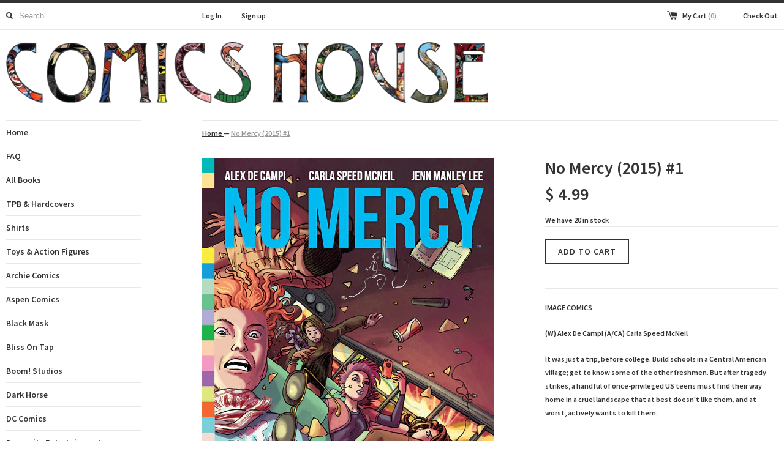

--- FILE ---
content_type: text/html; charset=utf-8
request_url: https://comics.house/products/no-mercy-1
body_size: 12963
content:
<!DOCTYPE html>
<!--[if lt IE 7 ]><html class="ie ie6" lang="en"> <![endif]-->
<!--[if IE 7 ]><html class="ie ie7" lang="en"> <![endif]-->
<!--[if IE 8 ]><html class="ie ie8" lang="en"> <![endif]-->
<!--[if (gte IE 9)|!(IE)]><!--><html lang="en"> <!--<![endif]-->
<head>
  <title>
  No Mercy (2015) #1 &ndash; The Comics House
  </title>
  
  <meta name="description" content="IMAGE COMICS (W) Alex De Campi (A/CA) Carla Speed McNeil It was just a trip, before college. Build schools in a Central American village; get to know some of the other freshmen. But after tragedy strikes, a handful of once-privileged US teens must find their way home in a cruel landscape that at best doesn&#39;t like them," />
  
  <link rel="canonical" href="https://comics.house/products/no-mercy-1" />
  <meta charset="utf-8">
  <meta name="viewport" content="width=device-width, initial-scale=1, maximum-scale=1">
  
  <meta property="og:type" content="product" />
  <meta property="og:title" content="No Mercy (2015) #1" />
  
  <meta property="og:image" content="http://comics.house/cdn/shop/products/FEB150483_-_NO_MERCY_1_grande.jpg?v=1432095530" />
  <meta property="og:image:secure_url" content="https://comics.house/cdn/shop/products/FEB150483_-_NO_MERCY_1_grande.jpg?v=1432095530" />
  
  <meta property="og:price:amount" content="4.99" />
  <meta property="og:price:currency" content="USD" />



<meta property="og:description" content="IMAGE COMICS (W) Alex De Campi (A/CA) Carla Speed McNeil It was just a trip, before college. Build schools in a Central American village; get to know some of the other freshmen. But after tragedy strikes, a handful of once-privileged US teens must find their way home in a cruel landscape that at best doesn&#39;t like them," />

<meta property="og:url" content="https://comics.house/products/no-mercy-1" />
<meta property="og:site_name" content="The Comics House" />
  
 

  <meta name="twitter:card" content="product" />
  <meta name="twitter:title" content="No Mercy (2015) #1" />
  <meta name="twitter:description" content="IMAGE COMICS(W) Alex De Campi (A/CA) Carla Speed McNeilIt was just a trip, before college. Build schools in a Central American village; get to know some of the other freshmen. But after t..." />
  <meta name="twitter:image" content="http://comics.house/cdn/shop/products/FEB150483_-_NO_MERCY_1_large.jpg?v=1432095530" />
  <meta name="twitter:label1" content="PRICE" />
  <meta name="twitter:data1" content="$ 4.99 USD" />
  <meta name="twitter:label2" content="VENDOR" />
  <meta name="twitter:data2" content="Image Comics" />

  
  
  <link href='//fonts.googleapis.com/css?family=Source+Sans+Pro:600' rel='stylesheet' type='text/css'>
  
  
  
  <link href="//comics.house/cdn/shop/t/2/assets/theme.scss.css?v=23540454664873223571674756129" rel="stylesheet" type="text/css" media="all" />
  <script src="//ajax.googleapis.com/ajax/libs/jquery/1.9.0/jquery.min.js" type="text/javascript"></script>
  <script src="//comics.house/cdn/shop/t/2/assets/jquery.fancybox.js?v=35668124874407433581405036681" type="text/javascript"></script>
  <script src="//comics.house/cdn/shop/t/2/assets/jquery.elevatezoom.js?v=35333893780288212601405036681" type="text/javascript"></script>
  <!--[if lt IE 9]>
    <script src="//html5shim.googlecode.com/svn/trunk/html5.js"></script>
  <![endif]-->
  
  <!--[if lt IE 8]>
    <script src="//comics.house/cdn/s/shopify/json2.js" type="text/javascript"></script>
  <![endif]-->
  <script src="//comics.house/cdn/shopifycloud/storefront/assets/themes_support/option_selection-b017cd28.js" type="text/javascript"></script>
  <link rel="shortcut icon" href="//comics.house/cdn/shop/t/2/assets/favicon.ico?v=183549823693799901941405036680">
  <link rel="apple-touch-icon" href="//comics.house/cdn/shop/t/2/assets/apple-touch-icon.png?v=126014001527604476341405036679">
  <link rel="apple-touch-icon" sizes="72x72" href="//comics.house/cdn/shop/t/2/assets/apple-touch-icon-72x72.png?v=90122434896318235351405036679">
  <link rel="apple-touch-icon" sizes="114x114" href="//comics.house/cdn/shop/t/2/assets/apple-touch-icon-114x114.png?v=59914786939731460241405036679">
  <script> Shopify.money_format = "$ {{amount}}";</script>
  <script src="//comics.house/cdn/shop/t/2/assets/jquery.theme.js?v=115601146515564083221405036681" type="text/javascript"></script>
  <script>window.performance && window.performance.mark && window.performance.mark('shopify.content_for_header.start');</script><meta id="shopify-digital-wallet" name="shopify-digital-wallet" content="/5731725/digital_wallets/dialog">
<meta name="shopify-checkout-api-token" content="00d4f021bcf56257e2420c4e2bf2cab3">
<meta id="in-context-paypal-metadata" data-shop-id="5731725" data-venmo-supported="false" data-environment="production" data-locale="en_US" data-paypal-v4="true" data-currency="USD">
<link rel="alternate" type="application/json+oembed" href="https://comics.house/products/no-mercy-1.oembed">
<script async="async" src="/checkouts/internal/preloads.js?locale=en-US"></script>
<link rel="preconnect" href="https://shop.app" crossorigin="anonymous">
<script async="async" src="https://shop.app/checkouts/internal/preloads.js?locale=en-US&shop_id=5731725" crossorigin="anonymous"></script>
<script id="apple-pay-shop-capabilities" type="application/json">{"shopId":5731725,"countryCode":"US","currencyCode":"USD","merchantCapabilities":["supports3DS"],"merchantId":"gid:\/\/shopify\/Shop\/5731725","merchantName":"The Comics House","requiredBillingContactFields":["postalAddress","email"],"requiredShippingContactFields":["postalAddress","email"],"shippingType":"shipping","supportedNetworks":["visa","masterCard","amex","discover","elo","jcb"],"total":{"type":"pending","label":"The Comics House","amount":"1.00"},"shopifyPaymentsEnabled":true,"supportsSubscriptions":true}</script>
<script id="shopify-features" type="application/json">{"accessToken":"00d4f021bcf56257e2420c4e2bf2cab3","betas":["rich-media-storefront-analytics"],"domain":"comics.house","predictiveSearch":true,"shopId":5731725,"locale":"en"}</script>
<script>var Shopify = Shopify || {};
Shopify.shop = "eg97rcg-iay8ve.myshopify.com";
Shopify.locale = "en";
Shopify.currency = {"active":"USD","rate":"1.0"};
Shopify.country = "US";
Shopify.theme = {"name":"Simple","id":9412879,"schema_name":null,"schema_version":null,"theme_store_id":578,"role":"main"};
Shopify.theme.handle = "null";
Shopify.theme.style = {"id":null,"handle":null};
Shopify.cdnHost = "comics.house/cdn";
Shopify.routes = Shopify.routes || {};
Shopify.routes.root = "/";</script>
<script type="module">!function(o){(o.Shopify=o.Shopify||{}).modules=!0}(window);</script>
<script>!function(o){function n(){var o=[];function n(){o.push(Array.prototype.slice.apply(arguments))}return n.q=o,n}var t=o.Shopify=o.Shopify||{};t.loadFeatures=n(),t.autoloadFeatures=n()}(window);</script>
<script>
  window.ShopifyPay = window.ShopifyPay || {};
  window.ShopifyPay.apiHost = "shop.app\/pay";
  window.ShopifyPay.redirectState = null;
</script>
<script id="shop-js-analytics" type="application/json">{"pageType":"product"}</script>
<script defer="defer" async type="module" src="//comics.house/cdn/shopifycloud/shop-js/modules/v2/client.init-shop-cart-sync_BT-GjEfc.en.esm.js"></script>
<script defer="defer" async type="module" src="//comics.house/cdn/shopifycloud/shop-js/modules/v2/chunk.common_D58fp_Oc.esm.js"></script>
<script defer="defer" async type="module" src="//comics.house/cdn/shopifycloud/shop-js/modules/v2/chunk.modal_xMitdFEc.esm.js"></script>
<script type="module">
  await import("//comics.house/cdn/shopifycloud/shop-js/modules/v2/client.init-shop-cart-sync_BT-GjEfc.en.esm.js");
await import("//comics.house/cdn/shopifycloud/shop-js/modules/v2/chunk.common_D58fp_Oc.esm.js");
await import("//comics.house/cdn/shopifycloud/shop-js/modules/v2/chunk.modal_xMitdFEc.esm.js");

  window.Shopify.SignInWithShop?.initShopCartSync?.({"fedCMEnabled":true,"windoidEnabled":true});

</script>
<script>
  window.Shopify = window.Shopify || {};
  if (!window.Shopify.featureAssets) window.Shopify.featureAssets = {};
  window.Shopify.featureAssets['shop-js'] = {"shop-cart-sync":["modules/v2/client.shop-cart-sync_DZOKe7Ll.en.esm.js","modules/v2/chunk.common_D58fp_Oc.esm.js","modules/v2/chunk.modal_xMitdFEc.esm.js"],"init-fed-cm":["modules/v2/client.init-fed-cm_B6oLuCjv.en.esm.js","modules/v2/chunk.common_D58fp_Oc.esm.js","modules/v2/chunk.modal_xMitdFEc.esm.js"],"shop-cash-offers":["modules/v2/client.shop-cash-offers_D2sdYoxE.en.esm.js","modules/v2/chunk.common_D58fp_Oc.esm.js","modules/v2/chunk.modal_xMitdFEc.esm.js"],"shop-login-button":["modules/v2/client.shop-login-button_QeVjl5Y3.en.esm.js","modules/v2/chunk.common_D58fp_Oc.esm.js","modules/v2/chunk.modal_xMitdFEc.esm.js"],"pay-button":["modules/v2/client.pay-button_DXTOsIq6.en.esm.js","modules/v2/chunk.common_D58fp_Oc.esm.js","modules/v2/chunk.modal_xMitdFEc.esm.js"],"shop-button":["modules/v2/client.shop-button_DQZHx9pm.en.esm.js","modules/v2/chunk.common_D58fp_Oc.esm.js","modules/v2/chunk.modal_xMitdFEc.esm.js"],"avatar":["modules/v2/client.avatar_BTnouDA3.en.esm.js"],"init-windoid":["modules/v2/client.init-windoid_CR1B-cfM.en.esm.js","modules/v2/chunk.common_D58fp_Oc.esm.js","modules/v2/chunk.modal_xMitdFEc.esm.js"],"init-shop-for-new-customer-accounts":["modules/v2/client.init-shop-for-new-customer-accounts_C_vY_xzh.en.esm.js","modules/v2/client.shop-login-button_QeVjl5Y3.en.esm.js","modules/v2/chunk.common_D58fp_Oc.esm.js","modules/v2/chunk.modal_xMitdFEc.esm.js"],"init-shop-email-lookup-coordinator":["modules/v2/client.init-shop-email-lookup-coordinator_BI7n9ZSv.en.esm.js","modules/v2/chunk.common_D58fp_Oc.esm.js","modules/v2/chunk.modal_xMitdFEc.esm.js"],"init-shop-cart-sync":["modules/v2/client.init-shop-cart-sync_BT-GjEfc.en.esm.js","modules/v2/chunk.common_D58fp_Oc.esm.js","modules/v2/chunk.modal_xMitdFEc.esm.js"],"shop-toast-manager":["modules/v2/client.shop-toast-manager_DiYdP3xc.en.esm.js","modules/v2/chunk.common_D58fp_Oc.esm.js","modules/v2/chunk.modal_xMitdFEc.esm.js"],"init-customer-accounts":["modules/v2/client.init-customer-accounts_D9ZNqS-Q.en.esm.js","modules/v2/client.shop-login-button_QeVjl5Y3.en.esm.js","modules/v2/chunk.common_D58fp_Oc.esm.js","modules/v2/chunk.modal_xMitdFEc.esm.js"],"init-customer-accounts-sign-up":["modules/v2/client.init-customer-accounts-sign-up_iGw4briv.en.esm.js","modules/v2/client.shop-login-button_QeVjl5Y3.en.esm.js","modules/v2/chunk.common_D58fp_Oc.esm.js","modules/v2/chunk.modal_xMitdFEc.esm.js"],"shop-follow-button":["modules/v2/client.shop-follow-button_CqMgW2wH.en.esm.js","modules/v2/chunk.common_D58fp_Oc.esm.js","modules/v2/chunk.modal_xMitdFEc.esm.js"],"checkout-modal":["modules/v2/client.checkout-modal_xHeaAweL.en.esm.js","modules/v2/chunk.common_D58fp_Oc.esm.js","modules/v2/chunk.modal_xMitdFEc.esm.js"],"shop-login":["modules/v2/client.shop-login_D91U-Q7h.en.esm.js","modules/v2/chunk.common_D58fp_Oc.esm.js","modules/v2/chunk.modal_xMitdFEc.esm.js"],"lead-capture":["modules/v2/client.lead-capture_BJmE1dJe.en.esm.js","modules/v2/chunk.common_D58fp_Oc.esm.js","modules/v2/chunk.modal_xMitdFEc.esm.js"],"payment-terms":["modules/v2/client.payment-terms_Ci9AEqFq.en.esm.js","modules/v2/chunk.common_D58fp_Oc.esm.js","modules/v2/chunk.modal_xMitdFEc.esm.js"]};
</script>
<script id="__st">var __st={"a":5731725,"offset":-21600,"reqid":"fb88d89e-71d7-4869-b3b1-65c60f281bcd-1769189339","pageurl":"comics.house\/products\/no-mercy-1","u":"54805bf59056","p":"product","rtyp":"product","rid":577292867};</script>
<script>window.ShopifyPaypalV4VisibilityTracking = true;</script>
<script id="captcha-bootstrap">!function(){'use strict';const t='contact',e='account',n='new_comment',o=[[t,t],['blogs',n],['comments',n],[t,'customer']],c=[[e,'customer_login'],[e,'guest_login'],[e,'recover_customer_password'],[e,'create_customer']],r=t=>t.map((([t,e])=>`form[action*='/${t}']:not([data-nocaptcha='true']) input[name='form_type'][value='${e}']`)).join(','),a=t=>()=>t?[...document.querySelectorAll(t)].map((t=>t.form)):[];function s(){const t=[...o],e=r(t);return a(e)}const i='password',u='form_key',d=['recaptcha-v3-token','g-recaptcha-response','h-captcha-response',i],f=()=>{try{return window.sessionStorage}catch{return}},m='__shopify_v',_=t=>t.elements[u];function p(t,e,n=!1){try{const o=window.sessionStorage,c=JSON.parse(o.getItem(e)),{data:r}=function(t){const{data:e,action:n}=t;return t[m]||n?{data:e,action:n}:{data:t,action:n}}(c);for(const[e,n]of Object.entries(r))t.elements[e]&&(t.elements[e].value=n);n&&o.removeItem(e)}catch(o){console.error('form repopulation failed',{error:o})}}const l='form_type',E='cptcha';function T(t){t.dataset[E]=!0}const w=window,h=w.document,L='Shopify',v='ce_forms',y='captcha';let A=!1;((t,e)=>{const n=(g='f06e6c50-85a8-45c8-87d0-21a2b65856fe',I='https://cdn.shopify.com/shopifycloud/storefront-forms-hcaptcha/ce_storefront_forms_captcha_hcaptcha.v1.5.2.iife.js',D={infoText:'Protected by hCaptcha',privacyText:'Privacy',termsText:'Terms'},(t,e,n)=>{const o=w[L][v],c=o.bindForm;if(c)return c(t,g,e,D).then(n);var r;o.q.push([[t,g,e,D],n]),r=I,A||(h.body.append(Object.assign(h.createElement('script'),{id:'captcha-provider',async:!0,src:r})),A=!0)});var g,I,D;w[L]=w[L]||{},w[L][v]=w[L][v]||{},w[L][v].q=[],w[L][y]=w[L][y]||{},w[L][y].protect=function(t,e){n(t,void 0,e),T(t)},Object.freeze(w[L][y]),function(t,e,n,w,h,L){const[v,y,A,g]=function(t,e,n){const i=e?o:[],u=t?c:[],d=[...i,...u],f=r(d),m=r(i),_=r(d.filter((([t,e])=>n.includes(e))));return[a(f),a(m),a(_),s()]}(w,h,L),I=t=>{const e=t.target;return e instanceof HTMLFormElement?e:e&&e.form},D=t=>v().includes(t);t.addEventListener('submit',(t=>{const e=I(t);if(!e)return;const n=D(e)&&!e.dataset.hcaptchaBound&&!e.dataset.recaptchaBound,o=_(e),c=g().includes(e)&&(!o||!o.value);(n||c)&&t.preventDefault(),c&&!n&&(function(t){try{if(!f())return;!function(t){const e=f();if(!e)return;const n=_(t);if(!n)return;const o=n.value;o&&e.removeItem(o)}(t);const e=Array.from(Array(32),(()=>Math.random().toString(36)[2])).join('');!function(t,e){_(t)||t.append(Object.assign(document.createElement('input'),{type:'hidden',name:u})),t.elements[u].value=e}(t,e),function(t,e){const n=f();if(!n)return;const o=[...t.querySelectorAll(`input[type='${i}']`)].map((({name:t})=>t)),c=[...d,...o],r={};for(const[a,s]of new FormData(t).entries())c.includes(a)||(r[a]=s);n.setItem(e,JSON.stringify({[m]:1,action:t.action,data:r}))}(t,e)}catch(e){console.error('failed to persist form',e)}}(e),e.submit())}));const S=(t,e)=>{t&&!t.dataset[E]&&(n(t,e.some((e=>e===t))),T(t))};for(const o of['focusin','change'])t.addEventListener(o,(t=>{const e=I(t);D(e)&&S(e,y())}));const B=e.get('form_key'),M=e.get(l),P=B&&M;t.addEventListener('DOMContentLoaded',(()=>{const t=y();if(P)for(const e of t)e.elements[l].value===M&&p(e,B);[...new Set([...A(),...v().filter((t=>'true'===t.dataset.shopifyCaptcha))])].forEach((e=>S(e,t)))}))}(h,new URLSearchParams(w.location.search),n,t,e,['guest_login'])})(!0,!0)}();</script>
<script integrity="sha256-4kQ18oKyAcykRKYeNunJcIwy7WH5gtpwJnB7kiuLZ1E=" data-source-attribution="shopify.loadfeatures" defer="defer" src="//comics.house/cdn/shopifycloud/storefront/assets/storefront/load_feature-a0a9edcb.js" crossorigin="anonymous"></script>
<script crossorigin="anonymous" defer="defer" src="//comics.house/cdn/shopifycloud/storefront/assets/shopify_pay/storefront-65b4c6d7.js?v=20250812"></script>
<script data-source-attribution="shopify.dynamic_checkout.dynamic.init">var Shopify=Shopify||{};Shopify.PaymentButton=Shopify.PaymentButton||{isStorefrontPortableWallets:!0,init:function(){window.Shopify.PaymentButton.init=function(){};var t=document.createElement("script");t.src="https://comics.house/cdn/shopifycloud/portable-wallets/latest/portable-wallets.en.js",t.type="module",document.head.appendChild(t)}};
</script>
<script data-source-attribution="shopify.dynamic_checkout.buyer_consent">
  function portableWalletsHideBuyerConsent(e){var t=document.getElementById("shopify-buyer-consent"),n=document.getElementById("shopify-subscription-policy-button");t&&n&&(t.classList.add("hidden"),t.setAttribute("aria-hidden","true"),n.removeEventListener("click",e))}function portableWalletsShowBuyerConsent(e){var t=document.getElementById("shopify-buyer-consent"),n=document.getElementById("shopify-subscription-policy-button");t&&n&&(t.classList.remove("hidden"),t.removeAttribute("aria-hidden"),n.addEventListener("click",e))}window.Shopify?.PaymentButton&&(window.Shopify.PaymentButton.hideBuyerConsent=portableWalletsHideBuyerConsent,window.Shopify.PaymentButton.showBuyerConsent=portableWalletsShowBuyerConsent);
</script>
<script data-source-attribution="shopify.dynamic_checkout.cart.bootstrap">document.addEventListener("DOMContentLoaded",(function(){function t(){return document.querySelector("shopify-accelerated-checkout-cart, shopify-accelerated-checkout")}if(t())Shopify.PaymentButton.init();else{new MutationObserver((function(e,n){t()&&(Shopify.PaymentButton.init(),n.disconnect())})).observe(document.body,{childList:!0,subtree:!0})}}));
</script>
<link id="shopify-accelerated-checkout-styles" rel="stylesheet" media="screen" href="https://comics.house/cdn/shopifycloud/portable-wallets/latest/accelerated-checkout-backwards-compat.css" crossorigin="anonymous">
<style id="shopify-accelerated-checkout-cart">
        #shopify-buyer-consent {
  margin-top: 1em;
  display: inline-block;
  width: 100%;
}

#shopify-buyer-consent.hidden {
  display: none;
}

#shopify-subscription-policy-button {
  background: none;
  border: none;
  padding: 0;
  text-decoration: underline;
  font-size: inherit;
  cursor: pointer;
}

#shopify-subscription-policy-button::before {
  box-shadow: none;
}

      </style>

<script>window.performance && window.performance.mark && window.performance.mark('shopify.content_for_header.end');</script>
<link href="https://monorail-edge.shopifysvc.com" rel="dns-prefetch">
<script>(function(){if ("sendBeacon" in navigator && "performance" in window) {try {var session_token_from_headers = performance.getEntriesByType('navigation')[0].serverTiming.find(x => x.name == '_s').description;} catch {var session_token_from_headers = undefined;}var session_cookie_matches = document.cookie.match(/_shopify_s=([^;]*)/);var session_token_from_cookie = session_cookie_matches && session_cookie_matches.length === 2 ? session_cookie_matches[1] : "";var session_token = session_token_from_headers || session_token_from_cookie || "";function handle_abandonment_event(e) {var entries = performance.getEntries().filter(function(entry) {return /monorail-edge.shopifysvc.com/.test(entry.name);});if (!window.abandonment_tracked && entries.length === 0) {window.abandonment_tracked = true;var currentMs = Date.now();var navigation_start = performance.timing.navigationStart;var payload = {shop_id: 5731725,url: window.location.href,navigation_start,duration: currentMs - navigation_start,session_token,page_type: "product"};window.navigator.sendBeacon("https://monorail-edge.shopifysvc.com/v1/produce", JSON.stringify({schema_id: "online_store_buyer_site_abandonment/1.1",payload: payload,metadata: {event_created_at_ms: currentMs,event_sent_at_ms: currentMs}}));}}window.addEventListener('pagehide', handle_abandonment_event);}}());</script>
<script id="web-pixels-manager-setup">(function e(e,d,r,n,o){if(void 0===o&&(o={}),!Boolean(null===(a=null===(i=window.Shopify)||void 0===i?void 0:i.analytics)||void 0===a?void 0:a.replayQueue)){var i,a;window.Shopify=window.Shopify||{};var t=window.Shopify;t.analytics=t.analytics||{};var s=t.analytics;s.replayQueue=[],s.publish=function(e,d,r){return s.replayQueue.push([e,d,r]),!0};try{self.performance.mark("wpm:start")}catch(e){}var l=function(){var e={modern:/Edge?\/(1{2}[4-9]|1[2-9]\d|[2-9]\d{2}|\d{4,})\.\d+(\.\d+|)|Firefox\/(1{2}[4-9]|1[2-9]\d|[2-9]\d{2}|\d{4,})\.\d+(\.\d+|)|Chrom(ium|e)\/(9{2}|\d{3,})\.\d+(\.\d+|)|(Maci|X1{2}).+ Version\/(15\.\d+|(1[6-9]|[2-9]\d|\d{3,})\.\d+)([,.]\d+|)( \(\w+\)|)( Mobile\/\w+|) Safari\/|Chrome.+OPR\/(9{2}|\d{3,})\.\d+\.\d+|(CPU[ +]OS|iPhone[ +]OS|CPU[ +]iPhone|CPU IPhone OS|CPU iPad OS)[ +]+(15[._]\d+|(1[6-9]|[2-9]\d|\d{3,})[._]\d+)([._]\d+|)|Android:?[ /-](13[3-9]|1[4-9]\d|[2-9]\d{2}|\d{4,})(\.\d+|)(\.\d+|)|Android.+Firefox\/(13[5-9]|1[4-9]\d|[2-9]\d{2}|\d{4,})\.\d+(\.\d+|)|Android.+Chrom(ium|e)\/(13[3-9]|1[4-9]\d|[2-9]\d{2}|\d{4,})\.\d+(\.\d+|)|SamsungBrowser\/([2-9]\d|\d{3,})\.\d+/,legacy:/Edge?\/(1[6-9]|[2-9]\d|\d{3,})\.\d+(\.\d+|)|Firefox\/(5[4-9]|[6-9]\d|\d{3,})\.\d+(\.\d+|)|Chrom(ium|e)\/(5[1-9]|[6-9]\d|\d{3,})\.\d+(\.\d+|)([\d.]+$|.*Safari\/(?![\d.]+ Edge\/[\d.]+$))|(Maci|X1{2}).+ Version\/(10\.\d+|(1[1-9]|[2-9]\d|\d{3,})\.\d+)([,.]\d+|)( \(\w+\)|)( Mobile\/\w+|) Safari\/|Chrome.+OPR\/(3[89]|[4-9]\d|\d{3,})\.\d+\.\d+|(CPU[ +]OS|iPhone[ +]OS|CPU[ +]iPhone|CPU IPhone OS|CPU iPad OS)[ +]+(10[._]\d+|(1[1-9]|[2-9]\d|\d{3,})[._]\d+)([._]\d+|)|Android:?[ /-](13[3-9]|1[4-9]\d|[2-9]\d{2}|\d{4,})(\.\d+|)(\.\d+|)|Mobile Safari.+OPR\/([89]\d|\d{3,})\.\d+\.\d+|Android.+Firefox\/(13[5-9]|1[4-9]\d|[2-9]\d{2}|\d{4,})\.\d+(\.\d+|)|Android.+Chrom(ium|e)\/(13[3-9]|1[4-9]\d|[2-9]\d{2}|\d{4,})\.\d+(\.\d+|)|Android.+(UC? ?Browser|UCWEB|U3)[ /]?(15\.([5-9]|\d{2,})|(1[6-9]|[2-9]\d|\d{3,})\.\d+)\.\d+|SamsungBrowser\/(5\.\d+|([6-9]|\d{2,})\.\d+)|Android.+MQ{2}Browser\/(14(\.(9|\d{2,})|)|(1[5-9]|[2-9]\d|\d{3,})(\.\d+|))(\.\d+|)|K[Aa][Ii]OS\/(3\.\d+|([4-9]|\d{2,})\.\d+)(\.\d+|)/},d=e.modern,r=e.legacy,n=navigator.userAgent;return n.match(d)?"modern":n.match(r)?"legacy":"unknown"}(),u="modern"===l?"modern":"legacy",c=(null!=n?n:{modern:"",legacy:""})[u],f=function(e){return[e.baseUrl,"/wpm","/b",e.hashVersion,"modern"===e.buildTarget?"m":"l",".js"].join("")}({baseUrl:d,hashVersion:r,buildTarget:u}),m=function(e){var d=e.version,r=e.bundleTarget,n=e.surface,o=e.pageUrl,i=e.monorailEndpoint;return{emit:function(e){var a=e.status,t=e.errorMsg,s=(new Date).getTime(),l=JSON.stringify({metadata:{event_sent_at_ms:s},events:[{schema_id:"web_pixels_manager_load/3.1",payload:{version:d,bundle_target:r,page_url:o,status:a,surface:n,error_msg:t},metadata:{event_created_at_ms:s}}]});if(!i)return console&&console.warn&&console.warn("[Web Pixels Manager] No Monorail endpoint provided, skipping logging."),!1;try{return self.navigator.sendBeacon.bind(self.navigator)(i,l)}catch(e){}var u=new XMLHttpRequest;try{return u.open("POST",i,!0),u.setRequestHeader("Content-Type","text/plain"),u.send(l),!0}catch(e){return console&&console.warn&&console.warn("[Web Pixels Manager] Got an unhandled error while logging to Monorail."),!1}}}}({version:r,bundleTarget:l,surface:e.surface,pageUrl:self.location.href,monorailEndpoint:e.monorailEndpoint});try{o.browserTarget=l,function(e){var d=e.src,r=e.async,n=void 0===r||r,o=e.onload,i=e.onerror,a=e.sri,t=e.scriptDataAttributes,s=void 0===t?{}:t,l=document.createElement("script"),u=document.querySelector("head"),c=document.querySelector("body");if(l.async=n,l.src=d,a&&(l.integrity=a,l.crossOrigin="anonymous"),s)for(var f in s)if(Object.prototype.hasOwnProperty.call(s,f))try{l.dataset[f]=s[f]}catch(e){}if(o&&l.addEventListener("load",o),i&&l.addEventListener("error",i),u)u.appendChild(l);else{if(!c)throw new Error("Did not find a head or body element to append the script");c.appendChild(l)}}({src:f,async:!0,onload:function(){if(!function(){var e,d;return Boolean(null===(d=null===(e=window.Shopify)||void 0===e?void 0:e.analytics)||void 0===d?void 0:d.initialized)}()){var d=window.webPixelsManager.init(e)||void 0;if(d){var r=window.Shopify.analytics;r.replayQueue.forEach((function(e){var r=e[0],n=e[1],o=e[2];d.publishCustomEvent(r,n,o)})),r.replayQueue=[],r.publish=d.publishCustomEvent,r.visitor=d.visitor,r.initialized=!0}}},onerror:function(){return m.emit({status:"failed",errorMsg:"".concat(f," has failed to load")})},sri:function(e){var d=/^sha384-[A-Za-z0-9+/=]+$/;return"string"==typeof e&&d.test(e)}(c)?c:"",scriptDataAttributes:o}),m.emit({status:"loading"})}catch(e){m.emit({status:"failed",errorMsg:(null==e?void 0:e.message)||"Unknown error"})}}})({shopId: 5731725,storefrontBaseUrl: "https://comics.house",extensionsBaseUrl: "https://extensions.shopifycdn.com/cdn/shopifycloud/web-pixels-manager",monorailEndpoint: "https://monorail-edge.shopifysvc.com/unstable/produce_batch",surface: "storefront-renderer",enabledBetaFlags: ["2dca8a86"],webPixelsConfigList: [{"id":"shopify-app-pixel","configuration":"{}","eventPayloadVersion":"v1","runtimeContext":"STRICT","scriptVersion":"0450","apiClientId":"shopify-pixel","type":"APP","privacyPurposes":["ANALYTICS","MARKETING"]},{"id":"shopify-custom-pixel","eventPayloadVersion":"v1","runtimeContext":"LAX","scriptVersion":"0450","apiClientId":"shopify-pixel","type":"CUSTOM","privacyPurposes":["ANALYTICS","MARKETING"]}],isMerchantRequest: false,initData: {"shop":{"name":"The Comics House","paymentSettings":{"currencyCode":"USD"},"myshopifyDomain":"eg97rcg-iay8ve.myshopify.com","countryCode":"US","storefrontUrl":"https:\/\/comics.house"},"customer":null,"cart":null,"checkout":null,"productVariants":[{"price":{"amount":4.99,"currencyCode":"USD"},"product":{"title":"No Mercy (2015) #1","vendor":"Image Comics","id":"577292867","untranslatedTitle":"No Mercy (2015) #1","url":"\/products\/no-mercy-1","type":"Raw Comic Book"},"id":"1642541507","image":{"src":"\/\/comics.house\/cdn\/shop\/products\/FEB150483_-_NO_MERCY_1.jpg?v=1432095530"},"sku":"","title":"Default Title","untranslatedTitle":"Default Title"}],"purchasingCompany":null},},"https://comics.house/cdn","fcfee988w5aeb613cpc8e4bc33m6693e112",{"modern":"","legacy":""},{"shopId":"5731725","storefrontBaseUrl":"https:\/\/comics.house","extensionBaseUrl":"https:\/\/extensions.shopifycdn.com\/cdn\/shopifycloud\/web-pixels-manager","surface":"storefront-renderer","enabledBetaFlags":"[\"2dca8a86\"]","isMerchantRequest":"false","hashVersion":"fcfee988w5aeb613cpc8e4bc33m6693e112","publish":"custom","events":"[[\"page_viewed\",{}],[\"product_viewed\",{\"productVariant\":{\"price\":{\"amount\":4.99,\"currencyCode\":\"USD\"},\"product\":{\"title\":\"No Mercy (2015) #1\",\"vendor\":\"Image Comics\",\"id\":\"577292867\",\"untranslatedTitle\":\"No Mercy (2015) #1\",\"url\":\"\/products\/no-mercy-1\",\"type\":\"Raw Comic Book\"},\"id\":\"1642541507\",\"image\":{\"src\":\"\/\/comics.house\/cdn\/shop\/products\/FEB150483_-_NO_MERCY_1.jpg?v=1432095530\"},\"sku\":\"\",\"title\":\"Default Title\",\"untranslatedTitle\":\"Default Title\"}}]]"});</script><script>
  window.ShopifyAnalytics = window.ShopifyAnalytics || {};
  window.ShopifyAnalytics.meta = window.ShopifyAnalytics.meta || {};
  window.ShopifyAnalytics.meta.currency = 'USD';
  var meta = {"product":{"id":577292867,"gid":"gid:\/\/shopify\/Product\/577292867","vendor":"Image Comics","type":"Raw Comic Book","handle":"no-mercy-1","variants":[{"id":1642541507,"price":499,"name":"No Mercy (2015) #1","public_title":null,"sku":""}],"remote":false},"page":{"pageType":"product","resourceType":"product","resourceId":577292867,"requestId":"fb88d89e-71d7-4869-b3b1-65c60f281bcd-1769189339"}};
  for (var attr in meta) {
    window.ShopifyAnalytics.meta[attr] = meta[attr];
  }
</script>
<script class="analytics">
  (function () {
    var customDocumentWrite = function(content) {
      var jquery = null;

      if (window.jQuery) {
        jquery = window.jQuery;
      } else if (window.Checkout && window.Checkout.$) {
        jquery = window.Checkout.$;
      }

      if (jquery) {
        jquery('body').append(content);
      }
    };

    var hasLoggedConversion = function(token) {
      if (token) {
        return document.cookie.indexOf('loggedConversion=' + token) !== -1;
      }
      return false;
    }

    var setCookieIfConversion = function(token) {
      if (token) {
        var twoMonthsFromNow = new Date(Date.now());
        twoMonthsFromNow.setMonth(twoMonthsFromNow.getMonth() + 2);

        document.cookie = 'loggedConversion=' + token + '; expires=' + twoMonthsFromNow;
      }
    }

    var trekkie = window.ShopifyAnalytics.lib = window.trekkie = window.trekkie || [];
    if (trekkie.integrations) {
      return;
    }
    trekkie.methods = [
      'identify',
      'page',
      'ready',
      'track',
      'trackForm',
      'trackLink'
    ];
    trekkie.factory = function(method) {
      return function() {
        var args = Array.prototype.slice.call(arguments);
        args.unshift(method);
        trekkie.push(args);
        return trekkie;
      };
    };
    for (var i = 0; i < trekkie.methods.length; i++) {
      var key = trekkie.methods[i];
      trekkie[key] = trekkie.factory(key);
    }
    trekkie.load = function(config) {
      trekkie.config = config || {};
      trekkie.config.initialDocumentCookie = document.cookie;
      var first = document.getElementsByTagName('script')[0];
      var script = document.createElement('script');
      script.type = 'text/javascript';
      script.onerror = function(e) {
        var scriptFallback = document.createElement('script');
        scriptFallback.type = 'text/javascript';
        scriptFallback.onerror = function(error) {
                var Monorail = {
      produce: function produce(monorailDomain, schemaId, payload) {
        var currentMs = new Date().getTime();
        var event = {
          schema_id: schemaId,
          payload: payload,
          metadata: {
            event_created_at_ms: currentMs,
            event_sent_at_ms: currentMs
          }
        };
        return Monorail.sendRequest("https://" + monorailDomain + "/v1/produce", JSON.stringify(event));
      },
      sendRequest: function sendRequest(endpointUrl, payload) {
        // Try the sendBeacon API
        if (window && window.navigator && typeof window.navigator.sendBeacon === 'function' && typeof window.Blob === 'function' && !Monorail.isIos12()) {
          var blobData = new window.Blob([payload], {
            type: 'text/plain'
          });

          if (window.navigator.sendBeacon(endpointUrl, blobData)) {
            return true;
          } // sendBeacon was not successful

        } // XHR beacon

        var xhr = new XMLHttpRequest();

        try {
          xhr.open('POST', endpointUrl);
          xhr.setRequestHeader('Content-Type', 'text/plain');
          xhr.send(payload);
        } catch (e) {
          console.log(e);
        }

        return false;
      },
      isIos12: function isIos12() {
        return window.navigator.userAgent.lastIndexOf('iPhone; CPU iPhone OS 12_') !== -1 || window.navigator.userAgent.lastIndexOf('iPad; CPU OS 12_') !== -1;
      }
    };
    Monorail.produce('monorail-edge.shopifysvc.com',
      'trekkie_storefront_load_errors/1.1',
      {shop_id: 5731725,
      theme_id: 9412879,
      app_name: "storefront",
      context_url: window.location.href,
      source_url: "//comics.house/cdn/s/trekkie.storefront.8d95595f799fbf7e1d32231b9a28fd43b70c67d3.min.js"});

        };
        scriptFallback.async = true;
        scriptFallback.src = '//comics.house/cdn/s/trekkie.storefront.8d95595f799fbf7e1d32231b9a28fd43b70c67d3.min.js';
        first.parentNode.insertBefore(scriptFallback, first);
      };
      script.async = true;
      script.src = '//comics.house/cdn/s/trekkie.storefront.8d95595f799fbf7e1d32231b9a28fd43b70c67d3.min.js';
      first.parentNode.insertBefore(script, first);
    };
    trekkie.load(
      {"Trekkie":{"appName":"storefront","development":false,"defaultAttributes":{"shopId":5731725,"isMerchantRequest":null,"themeId":9412879,"themeCityHash":"9399286642489570877","contentLanguage":"en","currency":"USD","eventMetadataId":"67f08e61-8f3e-4ea1-a845-2cad81f7ab7d"},"isServerSideCookieWritingEnabled":true,"monorailRegion":"shop_domain","enabledBetaFlags":["65f19447"]},"Session Attribution":{},"S2S":{"facebookCapiEnabled":false,"source":"trekkie-storefront-renderer","apiClientId":580111}}
    );

    var loaded = false;
    trekkie.ready(function() {
      if (loaded) return;
      loaded = true;

      window.ShopifyAnalytics.lib = window.trekkie;

      var originalDocumentWrite = document.write;
      document.write = customDocumentWrite;
      try { window.ShopifyAnalytics.merchantGoogleAnalytics.call(this); } catch(error) {};
      document.write = originalDocumentWrite;

      window.ShopifyAnalytics.lib.page(null,{"pageType":"product","resourceType":"product","resourceId":577292867,"requestId":"fb88d89e-71d7-4869-b3b1-65c60f281bcd-1769189339","shopifyEmitted":true});

      var match = window.location.pathname.match(/checkouts\/(.+)\/(thank_you|post_purchase)/)
      var token = match? match[1]: undefined;
      if (!hasLoggedConversion(token)) {
        setCookieIfConversion(token);
        window.ShopifyAnalytics.lib.track("Viewed Product",{"currency":"USD","variantId":1642541507,"productId":577292867,"productGid":"gid:\/\/shopify\/Product\/577292867","name":"No Mercy (2015) #1","price":"4.99","sku":"","brand":"Image Comics","variant":null,"category":"Raw Comic Book","nonInteraction":true,"remote":false},undefined,undefined,{"shopifyEmitted":true});
      window.ShopifyAnalytics.lib.track("monorail:\/\/trekkie_storefront_viewed_product\/1.1",{"currency":"USD","variantId":1642541507,"productId":577292867,"productGid":"gid:\/\/shopify\/Product\/577292867","name":"No Mercy (2015) #1","price":"4.99","sku":"","brand":"Image Comics","variant":null,"category":"Raw Comic Book","nonInteraction":true,"remote":false,"referer":"https:\/\/comics.house\/products\/no-mercy-1"});
      }
    });


        var eventsListenerScript = document.createElement('script');
        eventsListenerScript.async = true;
        eventsListenerScript.src = "//comics.house/cdn/shopifycloud/storefront/assets/shop_events_listener-3da45d37.js";
        document.getElementsByTagName('head')[0].appendChild(eventsListenerScript);

})();</script>
<script
  defer
  src="https://comics.house/cdn/shopifycloud/perf-kit/shopify-perf-kit-3.0.4.min.js"
  data-application="storefront-renderer"
  data-shop-id="5731725"
  data-render-region="gcp-us-central1"
  data-page-type="product"
  data-theme-instance-id="9412879"
  data-theme-name=""
  data-theme-version=""
  data-monorail-region="shop_domain"
  data-resource-timing-sampling-rate="10"
  data-shs="true"
  data-shs-beacon="true"
  data-shs-export-with-fetch="true"
  data-shs-logs-sample-rate="1"
  data-shs-beacon-endpoint="https://comics.house/api/collect"
></script>
</head>

<body id="no-mercy-2015-1" class="template-product" >
  <div id="cart-animation">1</div>
  <div id="fb-root"></div>
  <script>(function(d, s, id) {
    var js, fjs = d.getElementsByTagName(s)[0];
    if (d.getElementById(id)) return;
    js = d.createElement(s); js.id = id;
    js.src = "//connect.facebook.net/en_US/all.js#xfbml=1&appId=1743713679100277";
    fjs.parentNode.insertBefore(js, fjs);
  }(document, 'script', 'facebook-jssdk'));</script>
  <!--START DRAWER-->
  <div id="drawer">
    <div class="container">
      
      <div class="sixteen columns description">
        <p class="empty">Your cart is empty.</p>
      </div>
      
    </div>
  </div>
  <!--END DRAWER-->
   <!--START HEADER-->
  <header>
    <!--START CONTAINER-->
    <div class="container upper">
      <!--START SIDEBAR-->
      <div class="three columns product-search-wrapper">
        <div id="product-search">
          <form action="/search" method="get" class="search-form" role="search">
            <input type="hidden" name="type" value="product" />
            <input type="submit" id="search-submit" class="icon " />
            <input class="search" placeholder="Search" name="q" type="text" id="search-field"  />
          </form>
          <br class="clear">
        </div>
      </div>
      <!--END SIDEBAR-->
      <!--START TOP NAV-->
      <div class="seven columns offset-by-one desktop">
        <nav>
          
          
            
              <a href="/account/login" id="customer_login_link">Log In</a> 
              
                <a href="/account/register" id="customer_register_link">Sign up</a>
              
            
          
        </nav>
      </div>
      <!--END TOP NAV-->
      <!--START MINICART-->
      <div class="five columns minicart-wrapper">
        <div id="minicart">
          <a href="#" class="toggle-drawer cart desktop ">My Cart <span id="cart-target-desktop" class="count cart-target">(0)</span></a>
          <a href="/cart" class="cart mobile  cart-target">My Cart <span id="cart-target-mobile" class="count cart-target">(0)</span></a>
          <a href="/cart" class="checkout">Check Out</a>
        </div>
      </div>
      <!--END MINI CART-->
    </div>
    <!--END CONTAINER-->

    <!--START CONTAINER-->
    <div class="container lower">
      <div class="sixteen columns">
        <div class="table logo-tagline">
          <div class="table-cell">
            <h1 id="logo">
              <a href="/">
                
                <img src="//comics.house/cdn/shop/t/2/assets/logo.png?v=85689253000970277031405130955" alt="The Comics House" />
                
              </a>
            </h1>
          </div>

          <div class="table-cell">
            <div id="tagline" class="desktop">
              <h3>
                
    <!--            Enter a tagline for your shop using theme settings     -->
                
              </h3>
            </div>
          </div>
        </div>
      </div>
    </div>

  </header>
    <!--START HEADER-->
  <!--START CONTAINER-->
  <div class="container">
    <!--START SIDEBAR-->
    <div id="sidebar" class="three columns">
      <nav>
        <a href="#" id="toggle-menu" class="mobile"><span>Menu</span></a>
        <ul id="main-menu" class="accordion">
                   
            
            
            
                          
                         
            <li><a href="/">Home</a></li>
            
                   
            
            
            
                          
                         
            <li><a href="/pages/faq">FAQ</a></li>
            
                   
            
            
            
                          
                         
            <li><a href="/collections/all">All Books</a></li>
            
                   
            
            
            
                          
                         
            <li><a href="/collections/tpb">TPB & Hardcovers</a></li>
            
                   
            
            
            
                          
                         
            <li><a href="/collections/shirts">Shirts</a></li>
            
                   
            
            
            
                          
                         
            <li><a href="/collections/toys-action-figures">Toys & Action Figures</a></li>
            
                   
            
            
            
                          
                         
            <li><a href="/collections/archie-comics">Archie Comics</a></li>
            
                   
            
            
            
                          
                         
            <li><a href="/collections/aspen-comics">Aspen Comics</a></li>
            
                   
            
            
            
                          
                         
            <li><a href="/collections/black-mask">Black Mask</a></li>
            
                   
            
            
            
                          
                         
            <li><a href="/collections/bliss-on-tap">Bliss On Tap</a></li>
            
                   
            
            
            
                          
                         
            <li><a href="/collections/boom-studios">Boom! Studios</a></li>
            
                   
            
            
            
                          
                         
            <li><a href="/collections/dark-horse-comics">Dark Horse</a></li>
            
                   
            
            
            
                          
                         
            <li><a href="/collections/dc-comics">DC Comics</a></li>
            
                   
            
            
            
                          
                         
            <li><a href="/collections/dynamite-entertainment">Dynamite Entertainment</a></li>
            
                   
            
            
            
                          
                         
            <li><a href="/collections/idw">IDW</a></li>
            
                   
            
            
            
                          
                         
            <li><a href="/collections/image-comics">Image Comics</a></li>
            
                   
            
            
            
                          
                         
            <li><a href="/collections/marvel-comics">Marvel Comics</a></li>
            
                   
            
            
            
                          
                         
            <li><a href="/collections/northwest-press">Northwest Press</a></li>
            
                   
            
            
            
                          
                         
            <li><a href="/collections/oni-press">Oni press</a></li>
            
                   
            
            
            
                          
                         
            <li><a href="/collections/red-5-comics">Red 5</a></li>
            
                   
            
            
            
                          
                         
            <li><a href="/collections/titan-books">Titan Books</a></li>
            
                   
            
            
            
                          
                         
            <li><a href="/collections/valiant-entertainment">Valiant Entertainment</a></li>
            
                   
            
            
            
                          
                         
            <li><a href="/collections/215-ink">215 Ink</a></li>
            
          
          
            
            <li class="mobile"><a href="/account/login" id="customer_login_link">Login</a></li>
            
            <li class="mobile"><a href="/account/register" id="customer_register_link">Create account</a></li>
            
            
          
        </ul>
        <div id="social">
          
          
          
          
          
          
          
          
        </div>
      </nav>
    </div>
    <!--END SIDEBAR-->
    <!--START MAIN-->
    <div id="main" class="twelve columns offset-by-one">
      <div id="page-content">  
      <!--START BREADCRUMB-->
<div id="breadcrumb" class="desktop">
  <span itemscope itemtype="http://data-vocabulary.org/Breadcrumb">
    <a href="/"  itemprop="url">
      <span itemprop="title">Home</span>
    </a> 
  </span>
  &mdash;
	
	
      <span itemscope itemtype="http://data-vocabulary.org/Breadcrumb">
		
			<a href="/products/no-mercy-1" class="active">No Mercy (2015) #1</a>
		
	  </span>
	
	
	
	
	
	
	
</div>
<!--END BREADCRUMB-->

<!--START PRODUCT-->
<div itemscope itemtype="http://schema.org/Product" class="twelve columns alpha omega">
	<meta itemprop="url" content="https://comics.house/products/no-mercy-1" />
	<meta itemprop="image" content="//comics.house/cdn/shop/products/FEB150483_-_NO_MERCY_1_grande.jpg?v=1432095530" />
	<!-- START PRODUCT IMAGES-->
	<section id="images" class="seven columns alpha">
		<!-- START ZOOM IMAGE-->
    
		<img id="feature-image" class="desktop" src="//comics.house/cdn/shop/products/FEB150483_-_NO_MERCY_1.jpg?v=1432095530" alt="Product Image" data-zoom-image="//comics.house/cdn/shop/products/FEB150483_-_NO_MERCY_1.jpg?v=1432095530" alt="No Mercy (2015) #1" />
		<img class="mobile" src="//comics.house/cdn/shop/products/FEB150483_-_NO_MERCY_1_grande.jpg?v=1432095530" alt="No Mercy (2015) #1" />
			
     
		<!-- END ZOOM IMAGE-->
		
	</section>
	<!-- END PRODUCT IMAGES-->
	<!--START BUY-->
	<section id="buy" class="five columns omega">
		<form action="/cart/add" method="post" id="product-form" class="quickAdd" enctype="multipart/form-data">
			<h1 itemprop="name">No Mercy (2015) #1</h1>
			<h2 id="product-price" itemprop="offers" itemscope itemtype="http://schema.org/Offer">
			      <meta itemprop="priceCurrency" content="USD" />
			      
			      <link itemprop="availability" href="http://schema.org/InStock" />
			      
				  
		          <span class="product-price" itemprop="price">$ 4.99</span>
		          
			</h2>
			
		    
			
          		
         	 		We have 20 in stock
      			
          	
			<div id="product-variants" class=" hidden">
		       <select id="product-select" name="id" class="hidden">
		       
		         <option value="1642541507">Default Title - $ 4.99</option>
		       
		       </select>
		    </div>        
		   <input type="submit" value="Add To Cart" id="add" class="btn add-to-cart" />
         
          

		</form>
		
		<!--START PRODUCT INFO-->
		<section id="product-info" class="right">
			
			<div class="wysiwyg no-tabs" itemprop="description">
		    <div class="ItemDetails_Publisher">IMAGE COMICS</div>
<div class="ItemDetails_Creator">(W) Alex De Campi (A/CA) Carla Speed McNeil</div>
<div class="ItemDetails_Creator"></div>
<div class="ItemDetails_Description">It was just a trip, before college. Build schools in a Central American village; get to know some of the other freshmen. But after tragedy strikes, a handful of once-privileged US teens must find their way home in a cruel landscape that at best doesn't like them, and at worst, actively wants to kill them.</div>
			</div>
			
		</section>
		<!--END PRODUCT INFO-->
		
	</section>
	<!--END BUY-->
	<br class="clear">
	

	
		
	

	

</div>
<!--END PRODUCT-->
<script>
var selectCallback = function(variant, selector) {
  if (variant) {
    if (variant.available) {
      // Selected a valid variant that is available.
      jQuery('#add').removeClass('disabled').removeAttr('disabled').val('Add to Cart').fadeTo(200,1);
    } else {
      // Variant is sold out.
      jQuery('#add').val('Sold Out').addClass('disabled').attr('disabled', 'disabled').fadeTo(200,0.5);        
    }
    // Whether the variant is in stock or not, we can update the price and compare at price.
    if ( variant.compare_at_price > variant.price ) {
      jQuery('#product-price').html('<span class="product-price on-sale">'+ Shopify.formatMoney(variant.price, "$ {{amount}}") +'</span>'+'&nbsp;<del class="product-compare-price">'+Shopify.formatMoney(variant.compare_at_price, "$ {{amount}}")+ '</del>');
    } else {
      jQuery('#product-price').html('<span class="product-price">'+ Shopify.formatMoney(variant.price, "$ {{amount}}") + '</span>' );
    }        
  } else {
    // variant doesn't exist.
    jQuery('#add').val('Unavailable').addClass('disabled').attr('disabled', 'disabled').fadeTo(200,0.5);
  }
};
jQuery(function($) {
  new Shopify.OptionSelectors('product-select', { product: {"id":577292867,"title":"No Mercy (2015) #1","handle":"no-mercy-1","description":"\u003cdiv class=\"ItemDetails_Publisher\"\u003eIMAGE COMICS\u003c\/div\u003e\n\u003cdiv class=\"ItemDetails_Creator\"\u003e(W) Alex De Campi (A\/CA) Carla Speed McNeil\u003c\/div\u003e\n\u003cdiv class=\"ItemDetails_Creator\"\u003e\u003c\/div\u003e\n\u003cdiv class=\"ItemDetails_Description\"\u003eIt was just a trip, before college. Build schools in a Central American village; get to know some of the other freshmen. But after tragedy strikes, a handful of once-privileged US teens must find their way home in a cruel landscape that at best doesn't like them, and at worst, actively wants to kill them.\u003c\/div\u003e","published_at":"2015-05-19T23:17:00-05:00","created_at":"2015-05-19T23:18:49-05:00","vendor":"Image Comics","type":"Raw Comic Book","tags":[],"price":499,"price_min":499,"price_max":499,"available":true,"price_varies":false,"compare_at_price":null,"compare_at_price_min":0,"compare_at_price_max":0,"compare_at_price_varies":false,"variants":[{"id":1642541507,"title":"Default Title","option1":"Default Title","option2":null,"option3":null,"sku":"","requires_shipping":true,"taxable":true,"featured_image":null,"available":true,"name":"No Mercy (2015) #1","public_title":null,"options":["Default Title"],"price":499,"weight":91,"compare_at_price":null,"inventory_quantity":20,"inventory_management":"shopify","inventory_policy":"deny","barcode":"70985301872800111","requires_selling_plan":false,"selling_plan_allocations":[]}],"images":["\/\/comics.house\/cdn\/shop\/products\/FEB150483_-_NO_MERCY_1.jpg?v=1432095530"],"featured_image":"\/\/comics.house\/cdn\/shop\/products\/FEB150483_-_NO_MERCY_1.jpg?v=1432095530","options":["Title"],"media":[{"alt":null,"id":25078562899,"position":1,"preview_image":{"aspect_ratio":0.651,"height":733,"width":477,"src":"\/\/comics.house\/cdn\/shop\/products\/FEB150483_-_NO_MERCY_1.jpg?v=1432095530"},"aspect_ratio":0.651,"height":733,"media_type":"image","src":"\/\/comics.house\/cdn\/shop\/products\/FEB150483_-_NO_MERCY_1.jpg?v=1432095530","width":477}],"requires_selling_plan":false,"selling_plan_groups":[],"content":"\u003cdiv class=\"ItemDetails_Publisher\"\u003eIMAGE COMICS\u003c\/div\u003e\n\u003cdiv class=\"ItemDetails_Creator\"\u003e(W) Alex De Campi (A\/CA) Carla Speed McNeil\u003c\/div\u003e\n\u003cdiv class=\"ItemDetails_Creator\"\u003e\u003c\/div\u003e\n\u003cdiv class=\"ItemDetails_Description\"\u003eIt was just a trip, before college. Build schools in a Central American village; get to know some of the other freshmen. But after tragedy strikes, a handful of once-privileged US teens must find their way home in a cruel landscape that at best doesn't like them, and at worst, actively wants to kill them.\u003c\/div\u003e"}, onVariantSelected: selectCallback });
  // Add label if only one product option and it isn't 'Title'.
  
  // Auto-select first available variant on page load.
  
  
    
      
      
      $('.single-option-selector:eq(0)').val("Default Title").trigger('change');
      
    
  
});
</script>

      <br class="clear">
      </div>
    </div>
    <!--END MAIN-->
    <br class="clear">
    <!--START FOOTER-->
    <footer>
<!--      <section class="upper">

        <!--START NAV-->
<!--        <div class="three columns ">
          <nav>
            <h2></h2>
            
          </nav>
        </div>
        <!--END NAV-->

        <!--START PAGE CONTENT-->
<!--        <div class="eight offset-by-one columns">
          <div id="footer-content">
            
            
            
          </div>
        </div>
        <!--END PAGE CONTENT-->   

        <!--START MAILING LIST / OR CREDIT CARDS-->
<!--        <div class="three columns offset-by-one">
          
          
<div id="payment-methods">
<img src="//comics.house/cdn/shop/t/2/assets/cc-amex.png?v=169452874420544905011405040736" alt="We accept Amex" />

<img src="//comics.house/cdn/shop/t/2/assets/cc-visa.png?v=23285873811758957811405040692" alt="We accept Visa" />
 <img src="//comics.house/cdn/shop/t/2/assets/cc-mastercard.png?v=104790362652176019021405040720" alt="We accept Mastercard" />


<img src="//comics.house/cdn/shop/t/2/assets/cc-paypal.png?v=21896379039693439541405040707" alt="You can check out using Paypal" />


</div>

          
        </div>
        <!--END MAILING LIST / CREDIT CARDS-->

<!--        <br class="clear">
      </section>
-->      <section class="lower">
        <div class="fifteen columns">
         <div class="legals">
            Copyright &copy; 2026 The Comics House. 
<div id="payment-methods">
<img src="//comics.house/cdn/shop/t/2/assets/cc-amex.png?v=169452874420544905011405040736" alt="We accept Amex" />

<img src="//comics.house/cdn/shop/t/2/assets/cc-visa.png?v=23285873811758957811405040692" alt="We accept Visa" />
 <img src="//comics.house/cdn/shop/t/2/assets/cc-mastercard.png?v=104790362652176019021405040720" alt="We accept Mastercard" />


<img src="//comics.house/cdn/shop/t/2/assets/cc-paypal.png?v=21896379039693439541405040707" alt="You can check out using Paypal" />


</div>

         </div> 
        </div>
    <!--    <div class="six columns offset-by-one">
        
          <nav>
            
                  <a href="/search" title="Search">Search</a>
              
          </nav>  -->
          
        </div>
      </section>
      <br class="clear">
    </footer>
    <!--END FOOTER-->
  </div>
  <!-- END CONTAINER-->
</body>
</html>

--- FILE ---
content_type: text/javascript
request_url: https://comics.house/cdn/shop/t/2/assets/jquery.elevatezoom.js?v=35333893780288212601405036681
body_size: 2776
content:
typeof Object.create!="function"&&(Object.create=function(d){function e(){}return e.prototype=d,new e}),function(d){var e={init:function(a,b){var c=this;c.elem=b,c.$elem=d(b),c.imageSrc=c.$elem.data("zoom-image")?c.$elem.data("zoom-image"):c.$elem.attr("src"),c.options=d.extend({},d.fn.elevateZoom.options,a),c.options.tint&&(c.options.lensColour="none",c.options.lensOpacity="1"),c.options.zoomType=="inner"&&(c.options.showLens=!1),c.$elem.parent().removeAttr("title").removeAttr("alt"),c.zoomImage=c.imageSrc,c.refresh(1),d("#"+c.options.gallery+" a").click(function(a2){return c.options.galleryActiveClass&&(d("#"+c.options.gallery+" a").removeClass(c.options.galleryActiveClass),d(this).addClass(c.options.galleryActiveClass)),a2.preventDefault(),c.zoomImagePre=d(this).data("zoom-image")?d(this).data("zoom-image"):d(this).data("image"),c.swaptheimage(d(this).data("image"),c.zoomImagePre),!1})},refresh:function(a){var b=this;setTimeout(function(){b.fetch(b.imageSrc)},a||b.options.refresh)},fetch:function(a){var b=this,c=new Image;c.onload=function(){b.largeWidth=c.width,b.largeHeight=c.height,b.startZoom(),b.currentImage=b.imageSrc,b.options.onZoomedImageLoaded(b.$elem)},c.src=a},startZoom:function(){var a=this;a.nzWidth=a.$elem.width(),a.nzHeight=a.$elem.height(),a.nzOffset=a.$elem.offset(),a.widthRatio=a.largeWidth/a.options.zoomLevel/a.nzWidth,a.heightRatio=a.largeHeight/a.options.zoomLevel/a.nzHeight,a.options.zoomType=="window"&&(a.zoomWindowStyle="overflow: hidden;background-position: 0px 0px;text-align:center;background-color: "+String(a.options.zoomWindowBgColour)+";width: "+String(a.options.zoomWindowWidth)+"px;height: "+String(a.options.zoomWindowHeight)+"px;float: left;background-size: "+a.largeWidth/a.options.zoomLevel+"px "+a.largeHeight/a.options.zoomLevel+"px;display: none;z-index:100px;border: "+String(a.options.borderSize)+"px solid "+a.options.borderColour+";background-repeat: no-repeat;position: absolute;"),a.options.zoomType=="inner"&&(a.zoomWindowStyle="overflow: hidden;background-position: 0px 0px;width: "+String(a.nzWidth)+"px;height: "+String(a.nzHeight)+"px;float: left;display: none;cursor:"+a.options.cursor+";px solid "+a.options.borderColour+";background-repeat: no-repeat;position: absolute;"),a.options.zoomType=="window"&&(lensHeight=a.nzHeight<a.options.zoomWindowWidth/a.widthRatio?a.nzHeight:String(a.options.zoomWindowHeight/a.heightRatio),lensWidth=a.largeWidth<a.options.zoomWindowWidth?a.nzWidth:a.options.zoomWindowWidth/a.widthRatio,a.lensStyle="background-position: 0px 0px;width: "+String(a.options.zoomWindowWidth/a.widthRatio)+"px;height: "+String(a.options.zoomWindowHeight/a.heightRatio)+"px;float: right;display: none;overflow: hidden;z-index: 999;-webkit-transform: translateZ(0);opacity:"+a.options.lensOpacity+";filter: alpha(opacity = "+100*a.options.lensOpacity+"); zoom:1;width:"+lensWidth+"px;height:"+lensHeight+"px;background-color:"+a.options.lensColour+";cursor:"+a.options.cursor+";border: "+a.options.lensBorderSize+"px solid "+a.options.lensBorderColour+";background-repeat: no-repeat;position: absolute;"),a.tintStyle="display: block;position: absolute;background-color: "+a.options.tintColour+";filter:alpha(opacity=0);opacity: 0;width: "+a.nzWidth+"px;height: "+a.nzHeight+"px;",a.lensRound="",a.options.zoomType=="lens"&&(a.lensStyle="background-position: 0px 0px;float: left;display: none;border: "+String(a.options.borderSize)+"px solid "+a.options.borderColour+";width:"+String(a.options.lensSize)+"px;height:"+String(a.options.lensSize)+"px;background-repeat: no-repeat;position: absolute;"),a.options.lensShape=="round"&&(a.lensRound="border-top-left-radius: "+String(a.options.lensSize/2+a.options.borderSize)+"px;border-top-right-radius: "+String(a.options.lensSize/2+a.options.borderSize)+"px;border-bottom-left-radius: "+String(a.options.lensSize/2+a.options.borderSize)+"px;border-bottom-right-radius: "+String(a.options.lensSize/2+a.options.borderSize)+"px;"),a.zoomContainer=d('<div class="zoomContainer" style="-webkit-transform: translateZ(0);position:absolute;left:'+a.nzOffset.left+"px;top:"+a.nzOffset.top+"px;height:"+a.nzHeight+"px;width:"+a.nzWidth+'px;"></div>'),d("body").append(a.zoomContainer),a.options.containLensZoom&&a.options.zoomType=="lens"&&a.zoomContainer.css("overflow","hidden"),a.options.zoomType!="inner"&&(a.zoomLens=d("<div class='zoomLens' style='"+a.lensStyle+a.lensRound+"'>&nbsp;</div>").appendTo(a.zoomContainer).click(function(){a.$elem.trigger("click")})),a.options.tint&&(a.tintContainer=d("<div/>").addClass("tintContainer"),a.zoomTint=d("<div class='zoomTint' style='"+a.tintStyle+"'></div>"),a.zoomLens.wrap(a.tintContainer),a.zoomTintcss=a.zoomLens.after(a.zoomTint),a.zoomTintImage=d('<img style="position: absolute; left: 0px; top: 0px; max-width: none; width: '+a.nzWidth+"px; height: "+a.nzHeight+'px;" src="'+a.imageSrc+'">').appendTo(a.zoomLens).click(function(){a.$elem.trigger("click")})),a.zoomWindow=isNaN(a.options.zoomWindowPosition)?d("<div style='z-index:999;left:"+a.windowOffsetLeft+"px;top:"+a.windowOffsetTop+"px;"+a.zoomWindowStyle+"' class='zoomWindow'>&nbsp;</div>").appendTo("body").click(function(){a.$elem.trigger("click")}):d("<div style='z-index:999;left:"+a.windowOffsetLeft+"px;top:"+a.windowOffsetTop+"px;"+a.zoomWindowStyle+"' class='zoomWindow'>&nbsp;</div>").appendTo(a.zoomContainer).click(function(){a.$elem.trigger("click")}),a.zoomWindowContainer=d("<div/>").addClass("zoomWindowContainer").css("width",a.options.zoomWindowWidth),a.zoomWindow.wrap(a.zoomWindowContainer),a.options.zoomType=="lens"&&a.zoomLens.css({backgroundImage:"url('"+a.imageSrc+"')"}),a.options.zoomType=="window"&&a.zoomWindow.css({backgroundImage:"url('"+a.imageSrc+"')"}),a.options.zoomType=="inner"&&a.zoomWindow.css({backgroundImage:"url('"+a.imageSrc+"')"}),a.$elem.bind("touchmove",function(b){b.preventDefault(),a.setPosition(b.originalEvent.touches[0]||b.originalEvent.changedTouches[0])}),a.zoomContainer.bind("touchmove",function(b){a.options.zoomType=="inner"&&(a.options.zoomWindowFadeIn?a.zoomWindow.stop(!0,!0).fadeIn(a.options.zoomWindowFadeIn):a.zoomWindow.show()),b.preventDefault(),a.setPosition(b.originalEvent.touches[0]||b.originalEvent.changedTouches[0])}),a.zoomContainer.bind("touchend",function(){a.zoomWindow.hide(),a.options.showLens&&a.zoomLens.hide(),a.options.tint&&a.zoomTint.hide()}),a.$elem.bind("touchend",function(){a.zoomWindow.hide(),a.options.showLens&&a.zoomLens.hide(),a.options.tint&&a.zoomTint.hide()}),a.options.showLens&&(a.zoomLens.bind("touchmove",function(b){b.preventDefault(),a.setPosition(b.originalEvent.touches[0]||b.originalEvent.changedTouches[0])}),a.zoomLens.bind("touchend",function(){a.zoomWindow.hide(),a.options.showLens&&a.zoomLens.hide(),a.options.tint&&a.zoomTint.hide()})),a.$elem.bind("mousemove",function(b){(a.lastX!==b.clientX||a.lastY!==b.clientY)&&a.setPosition(b),a.lastX=b.clientX,a.lastY=b.clientY}),a.zoomContainer.bind("mousemove",function(b){(a.lastX!==b.clientX||a.lastY!==b.clientY)&&a.setPosition(b),a.lastX=b.clientX,a.lastY=b.clientY}),a.options.zoomType!="inner"&&a.zoomLens.bind("mousemove",function(b){(a.lastX!==b.clientX||a.lastY!==b.clientY)&&a.setPosition(b),a.lastX=b.clientX,a.lastY=b.clientY}),a.options.tint&&a.zoomTint.bind("mousemove",function(b){(a.lastX!==b.clientX||a.lastY!==b.clientY)&&a.setPosition(b),a.lastX=b.clientX,a.lastY=b.clientY}),a.options.zoomType=="inner"&&a.zoomWindow.bind("mousemove",function(b){(a.lastX!==b.clientX||a.lastY!==b.clientY)&&a.setPosition(b),a.lastX=b.clientX,a.lastY=b.clientY}),a.zoomContainer.mouseenter(function(){a.options.zoomType=="inner"&&(a.options.zoomWindowFadeIn?a.zoomWindow.stop(!0,!0).fadeIn(a.options.zoomWindowFadeIn):a.zoomWindow.show()),a.options.zoomType=="window"&&(a.options.zoomWindowFadeIn?a.zoomWindow.stop(!0,!0).fadeIn(a.options.zoomWindowFadeIn):a.zoomWindow.show()),a.options.showLens&&(a.options.lensFadeIn?a.zoomLens.stop(!0,!0).fadeIn(a.options.lensFadeIn):a.zoomLens.show()),a.options.tint&&(a.options.zoomTintFadeIn?a.zoomTint.stop(!0,!0).fadeIn(a.options.zoomTintFadeIn):a.zoomTint.show())}).mouseleave(function(){a.zoomWindow.hide(),a.options.showLens&&a.zoomLens.hide(),a.options.tint&&a.zoomTint.hide()}),a.$elem.mouseenter(function(){a.options.zoomType=="inner"&&(a.options.zoomWindowFadeIn?a.zoomWindow.stop(!0,!0).fadeIn(a.options.zoomWindowFadeIn):a.zoomWindow.show()),a.options.zoomType=="window"&&(a.options.zoomWindowFadeIn?a.zoomWindow.stop(!0,!0).fadeIn(a.options.zoomWindowFadeIn):a.zoomWindow.show()),a.options.showLens&&(a.options.lensFadeIn?a.zoomLens.stop(!0,!0).fadeIn(a.options.lensFadeIn):a.zoomLens.show()),a.options.tint&&(a.options.zoomTintFadeIn?a.zoomTint.stop(!0,!0).fadeIn(a.options.zoomTintFadeIn):a.zoomTint.show())}).mouseleave(function(){a.zoomWindow.hide(),a.options.showLens&&a.zoomLens.hide(),a.options.tint&&a.zoomTint.hide()}),a.options.zoomType!="inner"&&a.zoomLens.mouseenter(function(){a.options.zoomType=="inner"&&(a.options.zoomWindowFadeIn?a.zoomWindow.stop(!0,!0).fadeIn(a.options.zoomWindowFadeIn):a.zoomWindow.show()),a.options.zoomType=="window"&&a.zoomWindow.show(),a.options.showLens&&a.zoomLens.show(),a.options.tint&&a.zoomTint.show()}).mouseleave(function(){a.options.zoomWindowFadeOut?a.zoomWindow.stop(!0,!0).fadeOut(a.options.zoomWindowFadeOut):a.zoomWindow.hide(),a.options.zoomType!="inner"&&a.zoomLens.hide(),a.options.tint&&a.zoomTint.hide()}),a.options.tint&&a.zoomTint.mouseenter(function(){a.options.zoomType=="inner"&&a.zoomWindow.show(),a.options.zoomType=="window"&&a.zoomWindow.show(),a.options.showLens&&a.zoomLens.show(),a.zoomTint.show()}).mouseleave(function(){a.zoomWindow.hide(),a.options.zoomType!="inner"&&a.zoomLens.hide(),a.zoomTint.hide()}),a.options.zoomType=="inner"&&a.zoomWindow.mouseenter(function(){a.options.zoomType=="inner"&&a.zoomWindow.show(),a.options.zoomType=="window"&&a.zoomWindow.show(),a.options.showLens&&a.zoomLens.show()}).mouseleave(function(){a.options.zoomWindowFadeOut?a.zoomWindow.stop(!0,!0).fadeOut(a.options.zoomWindowFadeOut):a.zoomWindow.hide(),a.options.zoomType!="inner"&&a.zoomLens.hide()})},setPosition:function(a){this.nzHeight=this.$elem.height(),this.nzWidth=this.$elem.width(),this.nzOffset=this.$elem.offset(),this.options.tint&&(this.zoomTint.css({top:0}),this.zoomTint.css({left:0})),this.options.responsive&&(lensHeight=this.nzHeight<this.options.zoomWindowWidth/this.widthRatio?this.nzHeight:String(this.options.zoomWindowHeight/this.heightRatio),lensWidth=this.largeWidth<this.options.zoomWindowWidth?this.nzHWidth:this.options.zoomWindowWidth/this.widthRatio,this.widthRatio=this.largeWidth/this.nzWidth,this.heightRatio=this.largeHeight/this.nzHeight,this.zoomLens.css({width:String(this.options.zoomWindowWidth/this.widthRatio)+"px",height:String(this.options.zoomWindowHeight/this.heightRatio)+"px"})),this.zoomContainer.css({top:this.nzOffset.top}),this.zoomContainer.css({left:this.nzOffset.left}),this.mouseLeft=parseInt(a.pageX-this.nzOffset.left),this.mouseTop=parseInt(a.pageY-this.nzOffset.top),this.options.zoomType=="window"&&(this.Etoppos=this.mouseTop<this.zoomLens.height()/2,this.Eboppos=this.mouseTop>this.nzHeight-this.zoomLens.height()/2-2*this.options.lensBorderSize,this.Eloppos=this.mouseLeft<0+this.zoomLens.width()/2,this.Eroppos=this.mouseLeft>this.nzWidth-this.zoomLens.width()/2-2*this.options.lensBorderSize),this.options.zoomType=="inner"&&(this.Etoppos=this.mouseTop<this.nzHeight/2/this.heightRatio,this.Eboppos=this.mouseTop>this.nzHeight-this.nzHeight/2/this.heightRatio,this.Eloppos=this.mouseLeft<0+this.nzWidth/2/this.widthRatio,this.Eroppos=this.mouseLeft>this.nzWidth-this.nzWidth/2/this.widthRatio-2*this.options.lensBorderSize),0>this.mouseLeft||0>=this.mouseTop||this.mouseLeft>this.nzWidth||this.mouseTop>this.nzHeight?(this.zoomWindow.hide(),this.options.showLens&&this.zoomLens.hide(),this.options.tint&&this.zoomTint.hide()):(this.options.zoomType=="window"&&this.zoomWindow.show(),this.options.tint&&this.zoomTint.show(),this.options.showLens&&(this.zoomLens.show(),this.lensLeftPos=String(this.mouseLeft-this.zoomLens.width()/2),this.lensTopPos=String(this.mouseTop-this.zoomLens.height()/2)),this.Etoppos&&(this.lensTopPos=0),this.Eloppos&&(this.tintpos=this.lensLeftPos=this.windowLeftPos=0),this.options.zoomType=="window"&&(this.Eboppos&&(this.lensTopPos=Math.max(this.nzHeight-this.zoomLens.height()-2*this.options.lensBorderSize,0)),this.Eroppos&&(this.lensLeftPos=this.nzWidth-this.zoomLens.width()-2*this.options.lensBorderSize)),this.options.zoomType=="inner"&&(this.Eboppos&&(this.lensTopPos=Math.max(this.nzHeight-2*this.options.lensBorderSize,0)),this.Eroppos&&(this.lensLeftPos=this.nzWidth-this.nzWidth-2*this.options.lensBorderSize)),this.options.zoomType=="lens"&&(this.windowLeftPos=String(-1*((a.pageX-this.nzOffset.left)*this.widthRatio-this.zoomLens.width()/2)),this.windowTopPos=String(-1*((a.pageY-this.nzOffset.top)*this.heightRatio-this.zoomLens.height()/2)),this.zoomLens.css({backgroundPosition:this.windowLeftPos+"px "+this.windowTopPos+"px"}),this.setWindowPostition(a)),this.options.tint&&this.setTintPosition(a),this.options.zoomType=="window"&&this.setWindowPostition(a),this.options.zoomType=="inner"&&this.setWindowPostition(a),this.options.showLens&&this.zoomLens.css({left:this.lensLeftPos+"px",top:this.lensTopPos+"px"}))},setLensPostition:function(){},setWindowPostition:function(a){var b=this;if(isNaN(b.options.zoomWindowPosition))b.externalContainer=d("#"+b.options.zoomWindowPosition),b.externalContainerWidth=b.externalContainer.width(),b.externalContainerHeight=b.externalContainer.height(),b.externalContainerOffset=b.externalContainer.offset(),b.windowOffsetTop=b.externalContainerOffset.top,b.windowOffsetLeft=b.externalContainerOffset.left;else switch(b.options.zoomWindowPosition){case 1:b.windowOffsetTop=b.options.zoomWindowOffety,b.windowOffsetLeft=+b.nzWidth;break;case 2:b.options.zoomWindowHeight>b.nzHeight&&(b.windowOffsetTop=-1*(b.options.zoomWindowHeight/2-b.nzHeight/2),b.windowOffsetLeft=b.nzWidth);break;case 3:b.windowOffsetTop=b.nzHeight-b.zoomWindow.height()-2*b.options.borderSize,b.windowOffsetLeft=b.nzWidth;break;case 4:b.windowOffsetTop=b.nzHeight,b.windowOffsetLeft=b.nzWidth;break;case 5:b.windowOffsetTop=b.nzHeight,b.windowOffsetLeft=b.nzWidth-b.zoomWindow.width()-2*b.options.borderSize;break;case 6:b.options.zoomWindowHeight>b.nzHeight&&(b.windowOffsetTop=b.nzHeight,b.windowOffsetLeft=-1*(b.options.zoomWindowWidth/2-b.nzWidth/2+2*b.options.borderSize));break;case 7:b.windowOffsetTop=b.nzHeight,b.windowOffsetLeft=0;break;case 8:b.windowOffsetTop=b.nzHeight,b.windowOffsetLeft=-1*(b.zoomWindow.width()+2*b.options.borderSize);break;case 9:b.windowOffsetTop=b.nzHeight-b.zoomWindow.height()-2*b.options.borderSize,b.windowOffsetLeft=-1*(b.zoomWindow.width()+2*b.options.borderSize);break;case 10:b.options.zoomWindowHeight>b.nzHeight&&(b.windowOffsetTop=-1*(b.options.zoomWindowHeight/2-b.nzHeight/2),b.windowOffsetLeft=-1*(b.zoomWindow.width()+2*b.options.borderSize));break;case 11:b.windowOffsetTop=b.options.zoomWindowOffety,b.windowOffsetLeft=-1*(b.zoomWindow.width()+2*b.options.borderSize);break;case 12:b.windowOffsetTop=-1*(b.zoomWindow.height()+2*b.options.borderSize),b.windowOffsetLeft=-1*(b.zoomWindow.width()+2*b.options.borderSize);break;case 13:b.windowOffsetTop=-1*(b.zoomWindow.height()+2*b.options.borderSize),b.windowOffsetLeft=0;break;case 14:b.options.zoomWindowHeight>b.nzHeight&&(b.windowOffsetTop=-1*(b.zoomWindow.height()+2*b.options.borderSize),b.windowOffsetLeft=-1*(b.options.zoomWindowWidth/2-b.nzWidth/2+2*b.options.borderSize));break;case 15:b.windowOffsetTop=-1*(b.zoomWindow.height()+2*b.options.borderSize),b.windowOffsetLeft=b.nzWidth-b.zoomWindow.width()-2*b.options.borderSize;break;case 16:b.windowOffsetTop=-1*(b.zoomWindow.height()+2*b.options.borderSize),b.windowOffsetLeft=b.nzWidth;break;default:b.windowOffsetTop=b.options.zoomWindowOffety,b.windowOffsetLeft=b.nzWidth}b.windowOffsetTop+=b.options.zoomWindowOffety,b.windowOffsetLeft+=b.options.zoomWindowOffetx,b.zoomWindow.css({top:b.windowOffsetTop}),b.zoomWindow.css({left:b.windowOffsetLeft}),b.options.zoomType=="inner"&&(b.zoomWindow.css({top:0}),b.zoomWindow.css({left:0})),b.windowLeftPos=String(-1*((a.pageX-b.nzOffset.left)*b.widthRatio-b.zoomWindow.width()/2)),b.windowTopPos=String(-1*((a.pageY-b.nzOffset.top)*b.heightRatio-b.zoomWindow.height()/2)),b.Etoppos&&(b.windowTopPos=0),b.Eloppos&&(b.windowLeftPos=0),b.Eboppos&&(b.windowTopPos=-1*(b.largeHeight/b.options.zoomLevel-b.zoomWindow.height())),b.Eroppos&&(b.windowLeftPos=-1*(b.largeWidth/b.options.zoomLevel-b.zoomWindow.width())),(b.options.zoomType=="window"||b.options.zoomType=="inner")&&(1>=b.widthRatio&&(b.windowLeftPos=0),1>=b.heightRatio&&(b.windowTopPos=0),b.largeHeight<b.options.zoomWindowHeight&&(b.windowTopPos=0),b.largeWidth<b.options.zoomWindowWidth&&(b.windowLeftPos=0),b.options.easing?(b.xp||(b.xp=0),b.yp||(b.yp=0),b.loop||(b.loop=setInterval(function(){b.xp+=(b.windowLeftPos-b.xp)/b.options.easingAmount,b.yp+=(b.windowTopPos-b.yp)/b.options.easingAmount,b.zoomWindow.css({backgroundPosition:b.xp+"px "+b.yp+"px"})},16))):b.zoomWindow.css({backgroundPosition:b.windowLeftPos+"px "+b.windowTopPos+"px"}))},setTintPosition:function(a){this.nzOffset=this.$elem.offset(),this.tintpos=String(-1*(a.pageX-this.nzOffset.left-this.zoomLens.width()/2)),this.tintposy=String(-1*(a.pageY-this.nzOffset.top-this.zoomLens.height()/2)),this.Etoppos&&(this.tintposy=0),this.Eloppos&&(this.tintpos=0),this.Eboppos&&(this.tintposy=-1*(this.nzHeight-this.zoomLens.height()-2*this.options.lensBorderSize)),this.Eroppos&&(this.tintpos=-1*(this.nzWidth-this.zoomLens.width()-2*this.options.lensBorderSize)),this.options.tint&&(this.zoomTint.css({opacity:this.options.tintOpacity}).animate().fadeIn("slow"),this.zoomTintImage.css({left:this.tintpos-this.options.lensBorderSize+"px"}),this.zoomTintImage.css({top:this.tintposy-this.options.lensBorderSize+"px"}))},swaptheimage:function(a,b){var c=this,d2=new Image;c.options.onImageSwap(c.$elem),d2.onload=function(){c.largeWidth=d2.width,c.largeHeight=d2.height,c.zoomImage=b,c.zoomWindow.css({"background-size":c.largeWidth+"px "+c.largeHeight+"px"}),c.swapAction(a,b)},d2.src=b},swapAction:function(a,b){var c=this,d2=new Image;d2.onload=function(){c.nzHeight=d2.height,c.nzWidth=d2.width,c.options.onImageSwapComplete(c.$elem),c.doneCallback()},d2.src=a,c.zoomWindow.css({backgroundImage:"url('"+b+"')"}),c.currentImage=b,c.$elem.attr("src",a)},doneCallback:function(){this.options.tint&&(this.zoomTintImage.attr("src",largeimage),this.zoomTintImage.attr("height",this.$elem.height()),this.zoomTintImage.css({height:this.$elem.height()}),this.zoomTint.css({height:this.$elem.height()})),this.nzOffset=this.$elem.offset(),this.nzWidth=this.$elem.width(),this.nzHeight=this.$elem.height(),this.widthRatio=this.largeWidth/this.nzWidth,this.heightRatio=this.largeHeight/this.nzHeight,lensHeight=this.nzHeight<this.options.zoomWindowWidth/this.widthRatio?this.nzHeight:String(this.options.zoomWindowHeight/this.heightRatio),lensWidth=this.largeWidth<this.options.zoomWindowWidth?this.nzHWidth:this.options.zoomWindowWidth/this.widthRatio,this.zoomLens&&(this.zoomLens.css("width",lensWidth),this.zoomLens.css("height",lensHeight))},getCurrentImage:function(){return this.zoomImage},getGalleryList:function(){var a=this;return a.gallerylist=[],a.options.gallery?d("#"+a.options.gallery+" a").each(function(){var b="";d(this).data("zoom-image")?b=d(this).data("zoom-image"):d(this).data("image")&&(b=d(this).data("image")),b==a.zoomImage?a.gallerylist.unshift({href:""+b,title:d(this).find("img").attr("title")}):a.gallerylist.push({href:""+b,title:d(this).find("img").attr("title")})}):a.gallerylist.push({href:""+a.zoomImage,title:d(this).find("img").attr("title")}),a.gallerylist},changeZoomLevel:function(a){this.widthRatio=this.largeWidth/a/this.nzWidth,this.heightRatio=this.largeHeight/a/this.nzHeight,this.zoomWindow.css({"background-size":this.largeWidth/a+"px "+this.largeHeight/a+"px"}),this.zoomLens.css({width:String(this.options.zoomWindowWidth/this.widthRatio)+"px",height:String(this.options.zoomWindowHeight/this.heightRatio)+"px"}),this.options.zoomLevel=a},closeAll:function(){self.zoomWindow&&self.zoomWindow.hide(),self.zoomLens&&self.zoomLens.hide(),self.zoomTint&&self.zoomTint.hide()}};d.fn.elevateZoom=function(a){return this.each(function(){var b=Object.create(e);b.init(a,this),d.data(this,"elevateZoom",b)})},d.fn.elevateZoom.options={zoomLevel:1,easing:!1,easingAmount:12,lensSize:200,zoomWindowWidth:400,zoomWindowHeight:400,zoomWindowOffetx:0,zoomWindowOffety:0,zoomWindowPosition:1,zoomWindowBgColour:"#fff",lensFadeIn:!1,lensFadeOut:!1,debug:!1,zoomWindowFadeIn:!1,zoomWindowFadeOut:!1,zoomWindowAlwaysShow:!1,zoomTintFadeIn:!1,zoomTintFadeOut:!1,borderSize:4,showLens:!0,borderColour:"#888",lensBorderSize:1,lensBorderColour:"#000",lensShape:"square",zoomType:"window",containLensZoom:!1,lensColour:"white",lensOpacity:.4,lenszoom:!1,tint:!1,tintColour:"#333",tintOpacity:.4,gallery:!1,galleryActiveClass:"zoomGalleryActive",cursor:"default",responsive:!1,onComplete:d.noop,onZoomedImageLoaded:function(){},onImageSwap:d.noop,onImageSwapComplete:d.noop}}(jQuery,window,document);
//# sourceMappingURL=/cdn/shop/t/2/assets/jquery.elevatezoom.js.map?v=35333893780288212601405036681
